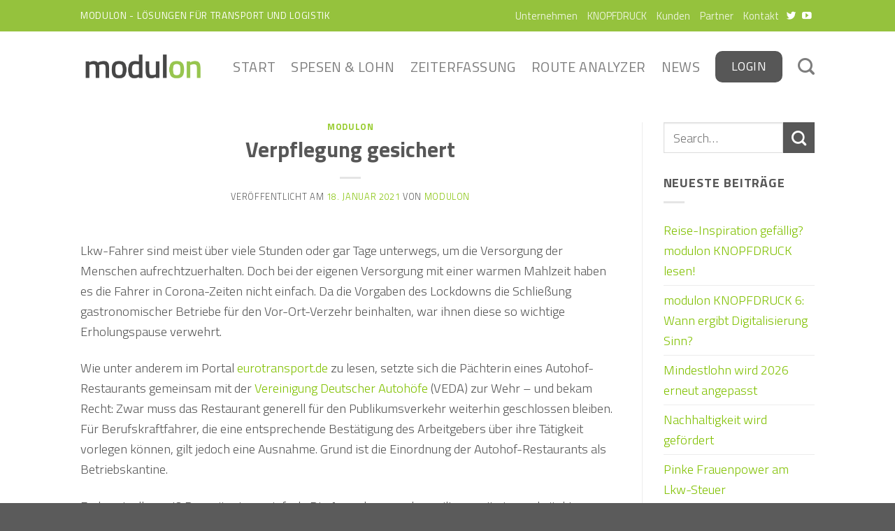

--- FILE ---
content_type: text/css
request_url: https://www.modulon.de/wp-content/uploads/fonts/86e82da3268add6d089fcaca99741c0e/font.css?v=1670937425
body_size: 3617
content:
/*
 * Font file created by Local Google Fonts 0.20.0
 * Created: Tue, 13 Dec 2022 13:17:05 +0000
 * Handle: flatsome-googlefonts
 * Original URL: //fonts.googleapis.com/css?family=Titillium+Web%3Aregular%2C700%2C300%2Cregular%7CPeddana%3Aregular%2Cregular&amp;display=swap
*/

/* telugu */
@font-face {
  font-family: 'Peddana';
  font-style: normal;
  font-weight: 400;
  font-display: swap;
  src: url(https://www.modulon.de/wp-content/uploads/fonts/86e82da3268add6d089fcaca99741c0e/peddana--v20-normal-400.woff2?c=1670937425) format('woff2');
  unicode-range: U+0951-0952, U+0964-0965, U+0C00-0C7F, U+1CDA, U+200C-200D, U+25CC;
}
/* latin */
@font-face {
  font-family: 'Peddana';
  font-style: normal;
  font-weight: 400;
  font-display: swap;
  src: url(https://www.modulon.de/wp-content/uploads/fonts/86e82da3268add6d089fcaca99741c0e/peddana-latin-v20-normal-400.woff2?c=1670937425) format('woff2');
  unicode-range: U+0000-00FF, U+0131, U+0152-0153, U+02BB-02BC, U+02C6, U+02DA, U+02DC, U+2000-206F, U+2074, U+20AC, U+2122, U+2191, U+2193, U+2212, U+2215, U+FEFF, U+FFFD;
}
/* latin-ext */
@font-face {
  font-family: 'Titillium Web';
  font-style: normal;
  font-weight: 300;
  font-display: swap;
  src: url(https://www.modulon.de/wp-content/uploads/fonts/86e82da3268add6d089fcaca99741c0e/titillium-web-latin-ext-v15-normal-300.woff2?c=1670937425) format('woff2');
  unicode-range: U+0100-024F, U+0259, U+1E00-1EFF, U+2020, U+20A0-20AB, U+20AD-20CF, U+2113, U+2C60-2C7F, U+A720-A7FF;
}
/* latin */
@font-face {
  font-family: 'Titillium Web';
  font-style: normal;
  font-weight: 300;
  font-display: swap;
  src: url(https://www.modulon.de/wp-content/uploads/fonts/86e82da3268add6d089fcaca99741c0e/titillium-web-latin-v15-normal-300.woff2?c=1670937425) format('woff2');
  unicode-range: U+0000-00FF, U+0131, U+0152-0153, U+02BB-02BC, U+02C6, U+02DA, U+02DC, U+2000-206F, U+2074, U+20AC, U+2122, U+2191, U+2193, U+2212, U+2215, U+FEFF, U+FFFD;
}
/* latin-ext */
@font-face {
  font-family: 'Titillium Web';
  font-style: normal;
  font-weight: 400;
  font-display: swap;
  src: url(https://www.modulon.de/wp-content/uploads/fonts/86e82da3268add6d089fcaca99741c0e/titillium-web-latin-ext-v15-normal-400.woff2?c=1670937425) format('woff2');
  unicode-range: U+0100-024F, U+0259, U+1E00-1EFF, U+2020, U+20A0-20AB, U+20AD-20CF, U+2113, U+2C60-2C7F, U+A720-A7FF;
}
/* latin */
@font-face {
  font-family: 'Titillium Web';
  font-style: normal;
  font-weight: 400;
  font-display: swap;
  src: url(https://www.modulon.de/wp-content/uploads/fonts/86e82da3268add6d089fcaca99741c0e/titillium-web-latin-v15-normal-400.woff2?c=1670937425) format('woff2');
  unicode-range: U+0000-00FF, U+0131, U+0152-0153, U+02BB-02BC, U+02C6, U+02DA, U+02DC, U+2000-206F, U+2074, U+20AC, U+2122, U+2191, U+2193, U+2212, U+2215, U+FEFF, U+FFFD;
}
/* latin-ext */
@font-face {
  font-family: 'Titillium Web';
  font-style: normal;
  font-weight: 700;
  font-display: swap;
  src: url(https://www.modulon.de/wp-content/uploads/fonts/86e82da3268add6d089fcaca99741c0e/titillium-web-latin-ext-v15-normal-700.woff2?c=1670937425) format('woff2');
  unicode-range: U+0100-024F, U+0259, U+1E00-1EFF, U+2020, U+20A0-20AB, U+20AD-20CF, U+2113, U+2C60-2C7F, U+A720-A7FF;
}
/* latin */
@font-face {
  font-family: 'Titillium Web';
  font-style: normal;
  font-weight: 700;
  font-display: swap;
  src: url(https://www.modulon.de/wp-content/uploads/fonts/86e82da3268add6d089fcaca99741c0e/titillium-web-latin-v15-normal-700.woff2?c=1670937425) format('woff2');
  unicode-range: U+0000-00FF, U+0131, U+0152-0153, U+02BB-02BC, U+02C6, U+02DA, U+02DC, U+2000-206F, U+2074, U+20AC, U+2122, U+2191, U+2193, U+2212, U+2215, U+FEFF, U+FFFD;
}
